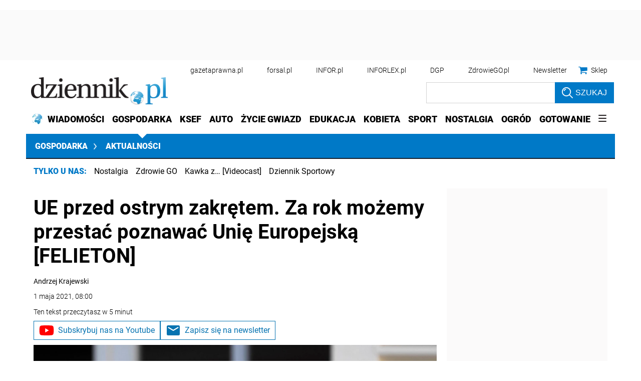

--- FILE ---
content_type: text/html; charset=utf-8
request_url: https://www.google.com/recaptcha/api2/aframe
body_size: 180
content:
<!DOCTYPE HTML><html><head><meta http-equiv="content-type" content="text/html; charset=UTF-8"></head><body><script nonce="m6X4sDB5lcjrq-P-mLo7cw">/** Anti-fraud and anti-abuse applications only. See google.com/recaptcha */ try{var clients={'sodar':'https://pagead2.googlesyndication.com/pagead/sodar?'};window.addEventListener("message",function(a){try{if(a.source===window.parent){var b=JSON.parse(a.data);var c=clients[b['id']];if(c){var d=document.createElement('img');d.src=c+b['params']+'&rc='+(localStorage.getItem("rc::a")?sessionStorage.getItem("rc::b"):"");window.document.body.appendChild(d);sessionStorage.setItem("rc::e",parseInt(sessionStorage.getItem("rc::e")||0)+1);localStorage.setItem("rc::h",'1762396529657');}}}catch(b){}});window.parent.postMessage("_grecaptcha_ready", "*");}catch(b){}</script></body></html>

--- FILE ---
content_type: application/javascript; charset=utf-8
request_url: https://fundingchoicesmessages.google.com/f/AGSKWxU1rfqW0nCzF7SOeXk-0iKZXd6czBwbUVWttEzxUY-e9j2fHA8D5G7IplxZ7D_nR873pGXq5REalGF3I80WA5U0YArfYjK_Umjs_QKFnCUg-3dmzxVeJFpPVRdGfi2aexAJOKE80DWHuxYBjbSUTDO6S0HeJD0m6US6_5e8BeRHtXHrGtmqC7GNuFLC/__ad_over_/ad-background./commonAD./RivistaOpenX./iframedartad.
body_size: -1282
content:
window['65e489f6-f055-4394-812a-a441b34eb991'] = true;

--- FILE ---
content_type: text/plain; charset=UTF-8
request_url: https://at.teads.tv/fpc?analytics_tag_id=PUB_5576&tfpvi=&gdpr_status=22&gdpr_reason=220&gdpr_consent=&ccpa_consent=1---&shared_ids=&sv=d656f4a&
body_size: 56
content:
ZWMwMzk4YjQtNGQ3Ni00N2FiLTlmOWMtY2VkOTE1YWY2YzUzIy0zLTE=